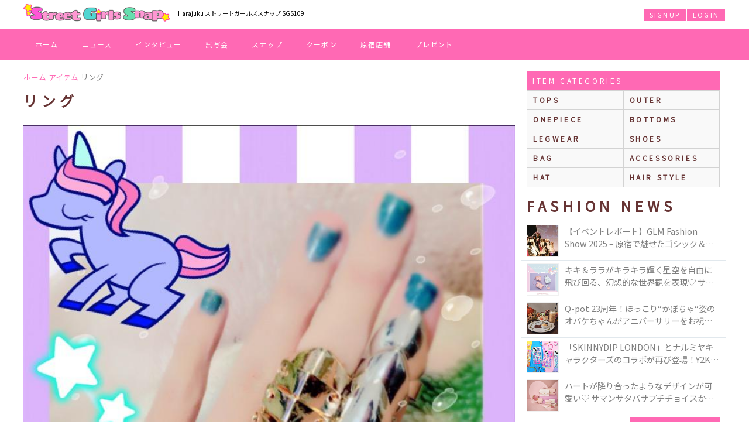

--- FILE ---
content_type: text/html; charset=UTF-8
request_url: https://sgs109.com/i/10680/
body_size: 18513
content:
<!doctype html>
<html lang="ja">
<head>
<!-- Google Tag Manager -->
<script>(function(w,d,s,l,i){w[l]=w[l]||[];w[l].push({'gtm.start':
new Date().getTime(),event:'gtm.js'});var f=d.getElementsByTagName(s)[0],
j=d.createElement(s),dl=l!='dataLayer'?'&l='+l:'';j.async=true;j.src=
'https://www.googletagmanager.com/gtm.js?id='+i+dl;f.parentNode.insertBefore(j,f);
})(window,document,'script','dataLayer','GTM-5385CXGH');</script>
<!-- End Google Tag Manager -->
<meta charset="utf-8" />
<meta name="viewport" content="width=device-width" />
<meta http-equiv="X-UA-Compatible" content="IE=edge,chrome=1">
<title>リング by バキ(@meteo1220)｜SGS109</title>
<meta name="description" content="バキの着用アイテム「リング」とてもかわいい！" />
<meta name="keyword" content="リング, アイテム, SGS109" />
<meta name="format-detection" content="telephone=no" />
<!--<script src="https://kit.fontawesome.com/e1f49024a0.js" crossorigin="anonymous"></script>-->
<link rel="stylesheet" href="https://maxst.icons8.com/vue-static/landings/line-awesome/line-awesome/1.3.0/css/line-awesome.min.css">
<style>
@import url(//fonts.googleapis.com/css?family=Lato:400,700,300);
@import url(//fonts.googleapis.com/css?family=Noto+Sans+JP);
*,:after,:before{-webkit-box-sizing:border-box;-moz-box-sizing:border-box;-o-box-sizing:border-box;-ms-box-sizing:border-box;box-sizing:border-box;outline:none}a,abbr,acronym,address,applet,article,aside,audio,b,big,blockquote,body,canvas,caption,center,cite,code,dd,del,details,dfn,div,dl,dt,em,embed,fieldset,figcaption,figure,footer,form,h1,h2,h3,h4,h5,h6,header,hgroup,html,i,iframe,img,ins,kbd,label,legend,li,mark,menu,nav,object,ol,output,p,pre,q,ruby,s,samp,section,small,span,strike,strong,sub,summary,sup,table,tbody,td,tfoot,th,thead,time,tr,tt,u,ul,var,video{margin:0;padding:0;border:0;font:inherit;vertical-align:baseline;outline:none}article,aside,details,figcaption,figure,footer,header,hgroup,menu,nav,section{display:block}body{font-family: 'Noto Sans JP', sans-serif;line-height:1}ol,ul{list-style:none}blockquote,q{quotes:none}blockquote:after,blockquote:before,q:after,q:before{content:'';content:none}table{border-collapse:collapse;border-spacing:0}html{font-family:Lato,sans-serif;min-height:100%;-webkit-text-size-adjust:100%;text-size-adjust:100%;line-height:150%}h2{ font-size:24px; line-height:24px; margin:20px 0 10px 0; font-weight:700; color:#633; text-transform:uppercase; letter-spacing:.3em}.fixed,header{position:fixed}#close-menu,#close-search,#menu ul li a,#user-mypage{border:1px solid #000;padding:10px 0;background:#FFF;letter-spacing:.1em}.fixed{top:50px;width:100%;z-index:1}#menu,#sp-search,header{width:100%;top:0;z-index:2}.sp-show{display:block}#header,#login,#signup,.sp-hide{display:none}#logo,#menu ul li a,#sp-logo{display:block;text-align:center}#main-content{margin-top:50px}header{padding:5px;height:50px;background:#FFF;border-bottom:1px solid #e1e8ed}#logo img{height:30px;margin-top:3px}#sp-logo img{height:30px;margin:10px 0}#get-menu,#get-search{position:absolute;top:10px;font-size:1.6em;color:#ff69b4}#get-menu{left:5px}#get-search{right:5px}.wrapper{margin:0 auto}#side-wrapper{padding:0 10px}#main{padding:0}#full{width:100%}#menu,#sp-search{position:absolute;background:rgba(249,249,249,.95);height:100%;display:none}#menu h2{padding:10px;text-align:center}.sp-menu-title{text-align:center;color:#633;margin:20px 0;letter-spacing:.3em}#close-menu,#close-search,#user-mypage{margin:10px 3px;display:block;text-align:center;text-decoration:none;color:#000}#user-mypage{color:gray;margin-top:3px}#menu ul li{float:left;width:50%}#menu ul li a{margin:3px;font-size:12px}.clear:after,.ui-link:after{content:' ';clear:both}.snap a,.snap p,.ui-link{text-decoration:none}.snap p span.name,.snap p span.nickname{overflow:hidden;white-space:nowrap;text-overflow:ellipsis}.snap.stu a img{border: 2px solid #81c4f8;border-radius:100%}.snap.sgs a img{border: 2px solid hotpink;border-radius:100%}.clear:after{display:table}div.m-lr-zr{margin-left:0;margin-right:0}.post-slide,.snaps,.top-slide{visibility:hidden}.categ-slides,.slick-slide.post-slides,.slick-slide.top-slides{background-size:cover;background-position:center;position:relative;width:100%}.slick-slide.top-slides:before,.categ-slides:before,.slick-slide.post-slides:before{content:"";display: block;padding-top:47%}.slick-slide.top-slides .news-category{top:0;right:0;position:absolute}.categ-slides span,.slick-slide.post-slides span,.slick-slide.top-slides div.title{position:absolute;bottom:0;padding:20px 10px 10px;color:#fff;line-height:1.25em;background:-moz-linear-gradient(top,rgba(0,0,0,0) 0,rgba(0,0,0,0) 1%,rgba(0,0,0,.4) 50%,rgba(0,0,0,.4) 100%);background:-webkit-linear-gradient(top,rgba(0,0,0,0) 0,rgba(0,0,0,0) 1%,rgba(0,0,0,.4) 50%,rgba(0,0,0,.4) 100%);background:linear-gradient(to bottom,rgba(0,0,0,0) 0,rgba(0,0,0,0) 1%,rgba(0,0,0,.4) 50%,rgba(0,0,0,.4) 100%);filter:progid:DXImageTransform.Microsoft.gradient(startColorstr='#00000000', endColorstr='#bf000000', GradientType=0);width:100%;text-shadow:1px 0 2px rgba(0,0,0,.3),0 -1px 2px rgba(0,0,0,.3),0 1px 2px rgba(0,0,0,.3);font-size:.75em}.slick-slide.top-slides div.title .new{font-size:.7em;text-transform:uppercase;letter-spacing:.2em;background:#ff69b4;color:#fff;padding:2px 5px;margin-right:5px;text-shadow:none;vertical-align:bottom}.slick-slide.top-slides img.present{position:absolute;display:block;width:50%;-webkit-transform: rotate(-10deg);-ms-transform: rotate(-10deg);transform: rotate(-10deg);top:0;left:5px}.categ-slides{display:block}.slick-slide.post-slides{height:200px}.slick-slide.post-slides span{font-size:14px}.news-list{padding:5px 0}#side .news-list{margin:0 -10px}#side .page-link a{margin:0 0 20px}#side img{max-width:100%}.news-list li{padding:5px 10px;border-bottom:1px solid #e1e8ed;position:relative}.news-list li:last-child{border:none}.ui-link{color:gray;font-size:.9em}.news-category,.news-title .new,.ui-link .rank{background:#ff69b4;color:#fff}.news-category,.news-date,.news-title .new,.ui-link .rank{font-size:.7em;text-transform:uppercase}.ui-link:after{display:block}.ui-link img{float:left;margin-right:10px;width:88px;height:88px;border:1px solid #f1f1f1}.news-title{display:-webkit-box;-webkit-box-orient:vertical;-webkit-line-clamp:2;overflow:hidden;line-height:150%}.ui-link .rank{position:absolute;top:6px;left:11px;padding:5px}.news-title .new{letter-spacing:.2em;padding:3px 5px;margin-right:5px}.news-category,.news-date{display:inline-block;margin:10px 0;line-height:1.2em;letter-spacing:.2em}.news-date{float:left}.news-category{padding:5px;float:right}.users .snap{float:left;width:33.33333%}.users .snap:nth-child(n+10){display:none}.snap a{display:block;width:90%;margin:0 auto}.snap img{width:100%}.snap p{text-align:center;padding:5px 0;color:gray;font-size:.9em}.snap p span.name{display:block}.snap p span.nickname{font-size:.8em;display:block}.main-container{padding:0;background:#FFF}.page-link a,.page-link button,ul#side-sns li a{background:#ff69b4;color:#fff;text-align:center;text-decoration:none;display:block}img.side-banner{width:100%;max-width:500px;margin:10px auto;display:block}.page-link a,.page-link button{padding:10px;margin:10px;border:0;font-size:1em;text-transform:uppercase;letter-spacing:.3em}.page-link a i,.page-link button i{vertical-align:unset}.page-link button{margin:10px 0;width:100%}.page-link p{clear:right;text-align:center;padding:0 20px;font-size:10px}ul#side-sns{margin:10px}ul#side-sns li{float:left;width:49.3333%;text-align:center}ul#side-sns li a{width:41px;height:42px;line-height:40px;font-size:24px;border-radius:40px;margin:0 auto}ul#side-sns li span{font-size:.6em;text-transform:uppercase;color:gray}.gotopLinks {display: none; position: fixed; right:10px; bottom: 63px; z-index: 999; opacity:0.9}.gotopLinks a{display:block;padding:10px;background:#ff69b4;text-decoration:none;color:#FFF;letter-spacing:.2em}
/*main*/
.breadcrumbs,ul.common-menu li a{overflow:hidden;white-space:nowrap;text-overflow:ellipsis}.common-menu-title,.news-search button,.user-search button,ul.common-menu{text-transform:uppercase}ul.common-menu{border-top:1px solid lightgray;border-left:1px solid lightgray}.breadcrumbs{margin:60px 10px 10px;line-height:1em}.breadcrumbs li{font-size:.8em;color:gray;display:inline-block}.breadcrumbs li a{color:#ff69b4;text-decoration:none}.breadcrumbs li i{color:#633}h2.job,h3.job-title,h3.title{color:#ff69b4}h1#title{font-weight:400;margin:30px 10px;font-size:18px;line-height:1.25em}h3.job-title,h3.title,h4.sub-title,p.title{font-weight:700}h2.title{margin:10px}h2 input{display:inline-block;float:right;line-height:20px;width:200px;font-size:16px;padding:0 5px;border:3px solid rgba(0,0,0,.1);border-radius:15px}h3.title{margin:40px 0 10px;padding:10px;border-bottom:2px dotted #ff69b4}h3.job-title{padding:20px 0;line-height:1.5em}h4.sub-title{padding:10px 0;border-bottom:#CCC 3px double;font-size:16px;color:#333}h4.sub-title a{color:#ff69b4;padding-left:10px;text-decoration:none}p.title-sub{font-size:10px;line-height:16px;padding:10px}p.desc,p.sub{line-height:1.5em}p.sub{font-size:12px;padding-bottom:10px}p.title{font-size:16px;padding:10px}p.desc{font-size:14px;padding:20px 10px}ol.desc,ul.desc{font-size:14px;list-style:circle;margin:10px 10px 10px 30px}ol.desc li,ul.desc li{padding:3px 0}ol.desc{list-style-type:decimal}ol.desc li{padding-left:5px}ul.sub{font-size:12px;margin:20px 0}#common-content{margin:10px}#common-results{padding:20px 0}.common-menu-title{background:#ff69b4;padding:10px;text-align:center;color:#FFF;margin:20px 0 0;font-size:12px;font-weight:400;line-height:1em}ul.common-menu li{float:left;width:50%;font-size:12px;border-right:1px solid lightgray;border-bottom:1px solid lightgray}ul.common-menu li a{display:block;background:#F9F9F9;text-decoration:none;padding:10px;color:#633;letter-spacing:.3em;font-size:1em;font-weight:700}.news-search button,.user-search button,ul.common-menu li a:hover{background:#ff69b4;color:#FFF}ul.common-menu li a img{width:20px;vertical-align:middle;margin-right:5px}.news-search,.user-search{margin-bottom:10px}.news-search input,.user-search input{display:block;float:none;line-height:20px;width:90%;font-size:16px;padding:0 5px;border:3px solid rgba(0,0,0,.1);border-radius:15px;margin:5px auto}.news-search button,.user-search button{display:block;border:0;padding:5px 10px;text-decoration:none;font-size:12px;outline:0;margin:5px auto;letter-spacing:.2em}
/*like button*/
button.like,button.like span.pt{text-align:center;display:inline-block}button.like,button.like i,button.like span{vertical-align:middle}div.like-btn{width:100%;margin:10px auto;text-align:center}button.like{font-size:14px;color:#FFF;line-height:40px;text-decoration:none;width:100%;padding:5px 0;border-radius:3px;background:#FFF;border:1px solid #CCC}button.like i{font-size:30px;margin-right:5px}button.like span{color:#F09}button.like span.pt{color:#FFF;background:#F09;margin-left:5px;border:1px solid #FFF;border-radius:20px;min-width:30px;height:30px;font-size:15px;line-height:30px}button.like.disable{background:#F09}button.like.disable span{color:#FFF;vertical-align:middle}
/*sns buttons*/
.cell .purchaseOK,.sns-link{color:#FFF;text-decoration:none}.cell .purchaseOK,.sns-link,.user-data{text-decoration:none}.favorite{text-align:center;vertical-align:top;margin:30px 0}.favorite form{display:inline-block;vertical-align:top}.news-control-btn,a.sns-link{text-align:center;width:42px;height:42px;background:#FFF;display:inline-block}.news-control-btn{border:1px solid #CCC;border-radius:21px;padding:5px 9px;font-size:24px;line-height:1.33}.sns-link{border:1px #CCC;border-radius:21px;font-size:26px;line-height:46px}.sns-link.twitter{background:#7ccaff;border-color:#56ADEF}.sns-link.line{background:#48e429;border-color:#03C704}.sns-link.facebook{background:#5a7cc6;border-color:#3D57A2}.common-data-table{display:table;font-size:14px;width:100%;border-spacing:0;background:rgba(255,255,255,1)}.row{display:table-row}.cell{display:table-cell;border-bottom:1px #CCC solid;padding:10px 5px;vertical-align:middle;line-height:1.5em}.cell .item-names{float:left}.cell .item-purchase{float:right}.cell .purchaseOK{background:#6cc;font-size:12px;display:inline-block;padding:5px 10px;text-transform:uppercase;letter-spacing:.2em}.cell a{color:#F09}.row:nth-child(even) .cell{background:rgba(255,153,204,.1)}.cell:first-child{width:25%;padding-left:10px}.cell span{color:#999;font-size:10px;display:block}.sns a.twitter{color:#55acee}.sns a.facebook{color:#3b5998}.sns a.instagram{color:#630}.sns a.tiktok{color:#000}.sns a.youtube{color:#F00}.sns a.other{color:#C06;word-break:break-all}.user-data{display:block;padding:0}.user-data img.user{width:40px;border:1px solid #f1f1f1;border-radius:30px;margin-right:10px;vertical-align:middle}
/*NEWS------------------------------------------*/
#news-date{margin:10px}.news-top-category{float:left;margin:3px 5px 0 0;line-height:1em}.news-tag{background:#56ADEF}.news-update{float:right;margin:10px 0}
#author-img{text-align:right;margin:0;padding:10px;background:#FFF}#author-img a{display:inline-block}#author-img img{width:100%;max-width:250px}
/*content*/
.news-content{margin:10px;line-height:1.5em}.news-content a{color:#ff69b4}.news-content a.news-category{color:#fff}.news-content img{max-width:100%;display:block;margin:0 auto}.news-sns-content{text-align:-webkit-center}.news-content.bottom{border:1px solid #d3d3d3;padding:0 10px 20px;font-size:.9em;margin:40px 10px;border-radius:3px}.news-content.bottom h4{margin:0 -10px 10px;border-bottom:1px solid #d3d3d3;padding:10px;background:#f1f1f1}.news-content.bottom h4:nth-child(n+2){border-top:1px solid #d3d3d3;margin-top:20px}
/*thumbnails*/
.news-thumbnails{margin:10px}ul.thumbnails li{float:left;width:20%}a.thumbmore,a.thumbnail{border:1px solid #efefef;width:100%;height:0;padding-bottom:100%}a.thumbnail{overflow:hidden;background-repeat:no-repeat;background-position:center;background-size:cover;display:table}a.thumbnail.active{border-color:#ff69b4}a.thumbmore{text-align:center;text-decoration:none;background-color:#ffebeb;display:block;position:relative}a.thumbmore span{position:absolute;top:50%;left:50%;transform:translateX(-50%) translateY(-50%);width:90%;color:#ff69b4;line-height:1.3em;font-size:.8em}a.thumbmore span i.fa-camera-retro{font-size:1.5em}
/*News Parts*/
#related-posts{margin:30px 0}#related-posts h3{margin:0 10px;padding-bottom:10px;color:gray}.news-iine-button i{color:#F09}.news-add-clip i{color:#6cf}.news-add-calendar i{color:#3cc}.news-iine-button.done{background:#F09;border-color:#F09;color:#FFF}.news-add-clip.done,.news-del-clip{background:#6cf;border-color:#6cf;color:#FFF}.news-add-calendar.done,.news-del-calendar{background:#3cc;border-color:#3cc;color:#FFF}.news-add-calendar.done i,.news-add-clip.done i,.news-iine-button.done i{color:#FFF}@font-face{font-family:icomoon;src:url(https://sgs109.com/css/font/icomoon.eot?6y3i5o);src:url(https://sgs109.com/css/font/icomoon.eot?#iefix6y3i5o) format('embedded-opentype'),url(https://sgs109.com/css/font/icomoon.woff?6y3i5o) format('woff'),url(https://sgs109.com/css/font/icomoon.ttf?6y3i5o) format('truetype'),url(https://sgs109.com/css/font/icomoon.svg?6y3i5o#icomoon) format('svg');font-weight:400;font-style:normal}[class*=" icon-"],[class^=icon-]{font-family:icomoon;speak:none;font-style:normal;font-weight:400;font-variant:normal;text-transform:none;line-height:1;-webkit-font-smoothing:antialiased;-moz-osx-font-smoothing:grayscale}.icon-feedly:before{content:"\e600"}.icon-hatebu:before{content:"\e601"}.icon-line:before{content:"\e602"}.icon-pocket:before{content:"\e603"}.icon-google-plus:before{content:"\ea88"}.icon-google-drive:before{content:"\ea8b"}.icon-facebook:before{content:"\ea8c"}.icon-twitter:before{content:"\ea91"}.icon-feed:before{content:"\ea94"}.icon-youtube:before{content:"\ea99"}
.comment-user,.comment-user .txt a,.news-anchor{text-decoration:none}.comment-result,.news-anchor,div.button-container{text-align:center}.news-anchor{border:1px solid #CCC;border-radius:21px;width:42px;height:42px;font-size:24px;line-height:42px;background:#FFF;display:inline-block;vertical-align:top}.news-anchor.disable{color:#CCC}div.news-iine-num{color:#F0C;font-size:12px;padding:5px 0;line-height:1em}.input-box{margin:0 10px 10px;background:#f8f8f8;border:1px solid #e8e8e8;padding:10px;border-radius:3px}.input-box input[type=text],.input-box textarea{line-height:1.5em;width:100%;font-size:12px;margin-top:10px}.input-box p{font-size:12px;line-height:1.5em}.input-box p span{font-weight:700}.input-box input[type=text]{padding:0;border:3px solid rgba(0,0,0,.1);text-align:center;border-radius:15px}.input-box textarea{padding:5px 10px;border:3px solid rgba(0,0,0,.1);border-radius:15px}.post-sns{margin:0 10px}.post-sns h2{margin-top:20px}.comment-user{clear:both;display:block;border-bottom:#CCC 1px dotted;padding:10px 0;margin-bottom:10px}.comment-user:last-child{border:none}.comment-user img.user{float:left;width:40px;border:1px solid #f1f1f1;border-radius:30px}.comment-user .txt{margin-left:50px;font-size:14px;color:#333}.comment-user .txt .name{color:#292f33;font-weight:700}.comment-user .txt a:hover .name{color:#ff69b4;text-decoration:underline}.comment-user .txt .screen-name{color:#ff69b4;text-decoration:none}.comment-user .txt .time{font-size:13px;color:#8899a6}.comment-user .txt .comment,.comment-user .txt .description{padding-top:5px;font-size:12px;max-width:100%;word-break:break-all;line-height:150%}.comment-user .txt .comment img{width:100px;float:left;margin:0 10px 10px 0}.comment-user .txt .description a{color:#0084B4}.comment-user .txt .description a:hover{text-decoration:underline}.comment-result{padding:50px 0;width:100%}.youtube{position:relative;width:100%;padding-top:56.25%}.youtube iframe{position:absolute;top:0;right:0;width:100%!important;height:100%!important}#result-news-photo-comment{display:none}a.more-links{display:inline-block;padding:10px 20PX;background:hotpink;color:#FFF;font-size:12px;text-decoration:none;margin:10px auto;min-width:250px;}a.more-links.twitter-button{background:#6CF}a.more-links.twitter-button i{font-size:1.5em;vertical-align:middle}

/*SNAP-ITEM---------------------------------------------*/
ul.common-menu.snap-menu li{width:50%}ul.snap-thumb li{float:left;width:50%;position:relative}ul.snap-thumb li a{display:block;margin:5px;border-radius:3px;border:1px solid #efefef;background:#FFF;text-decoration:none;padding:2px;color:#666;font-size:14px}ul.snap-thumb li a.purchase_ok{background:#6cc;color:#FFF}ul.snap-thumb li a.purchase_ok i{color:red;margin-right:5px}ul.snap-thumb li a img{width:100%}ul.snap-thumb li p,ul.user-thumb li a.user-data{width:100%;text-align:center;padding:10px 0;overflow:hidden;white-space:nowrap;text-overflow:ellipsis;font-size:12px;z-index:2}ul.snap-thumb li p span{font-size:9px;line-height:1.25em}ul.snap-thumb li a .rank{position:absolute;top:10px;left:10px}ul.snap-thumb li a .rank img{width:50px;margin-left:-18px;margin-top:-8px;transform:rotate(-10deg)}ul.snap-thumb li a .rank div{color:#333;text-align:center;text-decoration:none;border:1px solid #CCC;border-radius:21px;width:36px;height:36px;font-size:12px;line-height:36px;background:#FFF;display:inline-block;vertical-align:top;z-index:1}ul.list-half li a span.img,ul.user-thumb li div a span.thumbnail{background-repeat:no-repeat;background-position:center;background-size:cover;overflow:hidden}ul.snap-thumb li a .rank div span{font-size:9px;color:#999}ul.user-thumb li{float:left;width:33.3333%}ul.user-thumb li div{padding:5px}ul.user-thumb li div a{border:1px solid #efefef;border-radius:3px;display:block;text-decoration:none;color:gray}ul.user-thumb li div a span.thumbnail{width:100%;height:0;padding-bottom:100%;display:table}ul.user-thumb li div a p.user-data{width:100%;text-align:center;padding:10px 0;overflow:hidden;white-space:nowrap;text-overflow:ellipsis;font-size:12px;z-index:2}ul.user-thumb li div a p.user-data span{color:#ff69b4}ul.list-half li{float:left;width:100%;border-bottom:#CCC 1px dotted;padding:10px;letter-spacing:.2em;text-transform:uppercase}ul.list-half li a{display:block;font-size:14px;text-decoration:none;padding:10px;color:#666;line-height:50px;height:50px;vertical-align:middle}ul.list-half li a div{display:inline-block;float:left;margin-right:10px}ul.list-half li a i{font-size:28px;text-align:center;line-height:50px;vertical-align:middle;color:#ff69b4}ul.list-half li a span.img{width:50px;height:0;padding-bottom:50px;display:table}ul.list-half li a span.num{display:inline-block;font-size:12px;color:#000;float:right;font-weight:700;letter-spacing:.1em}ul.list-full li{width:100%;border-bottom:#CCC 1px dotted;padding:10px}ul.list-full li img{margin-right:10px;vertical-align:middle;width:50px;height:50px}.purchase,.slides img{width:100%}ul.list-full li span{font-size:24px;margin-right:10px;vertical-align:middle;color:#633;letter-spacing:.3em;font-weight:700;text-transform:uppercase}ul.list-full li a{color:#F09;margin-right:10px;vertical-align:middle}.flex-caption,.purchase_item{padding:10px;margin:0 auto;text-align:center}.slides{display:none}.slides.slick-initialized{display:block}.slides li{position:relative}.flex-caption{width:100%;background:#fff7fa;color:#666;font-size:12px;line-height:18px;overflow:hidden;white-space:nowrap;text-overflow:ellipsis}.flex-caption a{color:#F09}.flex-caption price{padding-left:10px}.purchase{position:absolute;bottom:38px}.purchase_item{display:block;background:#6cc;text-decoration:none;color:#FFF;line-height:1.2em}.purchase_notice{font-size:10px;vertical-align:text-bottom}.slide-thumbs li{float:left;width:25%;padding:2px;opacity:.5}.slide-thumbs li img{width:100%}.slide-thumbs li.active{opacity:1}p.title-sub span{color:red;margin-right:3px;background:#6CC;padding:3px;display:inline-block}
/**SHOP---BRAND---JOB**/
li#search-result,ul.brandlist li.brandindex{color:#F09;padding:10px;border-bottom:#CCC 1px dotted}.no-brands,li#search-result,ul.brandlist li.brandindex{border-bottom:#CCC 1px dotted}ul.brandlist li.brandindex{float:none;font-size:1.5em;clear:left}li#search-result{display:none;font-size:1.2em}li#search-result span{text-transform:uppercase;letter-spacing:.3em}ul.brandlist li.brand{float:left;width:100%;height:105px}ul.brandlist li.brand a{display:block;font-size:14px;text-decoration:none;padding:10px;color:#666;line-height:1.25em}ul.brandlist li.brand a:hover{color:#F09}ul.brandlist li.brand a .en{display:block;font-size:12px;color:#999}ul.brandlist li.brand a .hiragana{display:none}ul.brandlist li.brand a .job-check{border-radius:3px;color:#FFF;font-size:10px;padding:2px 5px;background:#F09;display:inline-block;margin-top:5px;margin-right:5px}ul.brandlist li.brand a:hover .en{color:#999;text-decoration:none}ul.brandlist li.brand img{float:left;margin-right:10px;width:80px}ul.brandlist li.brand a .fashion-check{background:#99d7be}ul.brandlist li.brand a .gourmet-check{background:#fbc0df}ul.brandlist li.brand a .hair-check{background:#51d6d1}ul.brandlist li.brand a .misc-check{background:#fc6}.no-brands{display:none;padding:20px 0;color:#666;text-align:center;margin-bottom:10px}a.post-comment{display:block;font-size:14px;color:#FFF;padding:10px;margin:10px;text-decoration:none;background:#ff69b4}a.post-comment.shop-header{display:inline-block;margin:5px 0;text-transform:uppercase;letter-spacing:.1em;font-size:12px}a.post-comment.disable{background:#FFF;border:1px solid #CCC;color:#CCC;text-decoration:none}.special-bdr{border:5px solid #F09}a.fashion-btn{background:#99d7be;border-color:#99d7be}.fashion-bdr{border:5px solid #99d7be}a.gourmet-btn{background:#fbc0df;border-color:#fbc0df}.gourmet-bdr{border:5px solid #fbc0df}a.hair-btn{background:#51d6d1;border-color:#51d6d1}.hair-bdr{border:5px solid #51d6d1}a.misc-btn{background:#fc6;border-color:#fc6}.misc-bdr{border:5px solid #fc6}a.post-comment.tokyo{background:#51c5ca;border-color:#51c5ca}a.post-comment.osaka{background:#caa7ff;border-color:#caa7ff}a.post-comment.all{background:#6C0;border-color:#6C0}a.post-comment.harajuku{background:#51c5ca;border-color:#51c5ca}a.post-comment.namba{background:#caa7ff;border-color:#caa7ff}a.post-comment.osaka{background:#ffcca7;border-color:#ffcca7}a.post-comment.shimokitazawa{background:#fbc0df;border-color:#fbc0df}a.post-comment.shibuya{background:#a8def8;border-color:#a8def8}.remove-button{display:inline-block;font-size:12px;background:#F6C;color:#FFF;padding:2px 5px;text-decoration:none;border-radius:3px;margin-left:10px}.remove-button:hover{background:#F09}.search-title{text-transform:uppercase;letter-spacing:.3em}.search-message{padding:10px 0;font-size:12px}.cateogry-child,.search-selection{width:50%;float:left;display:none}.search-category{width:50%;float:left}.cateogry-child a,.search-category a,.search-selection a{margin:1px;border:1px solid #e8e8e8;background:#f8f8f8;color:#292f33;display:block;line-height:40px;text-decoration:none;overflow:hidden;white-space:nowrap;text-overflow:ellipsis;padding:0 10px;font-size:12px;text-transform:uppercase;letter-spacing:.2em}.cateogry-child a:hover,.search-category a:hover,.search-selection a:hover{background:#F09;color:#FFF}.cateogry-child a img,.search-selection a img{width:20px;vertical-align:sub}a.job,a.job i,a.job span{vertical-align:middle}.shop-name-search{width:100%;padding:10px 0}.shop-search-key{width:20%;float:left}.shop-search-categ{width:50%;float:left}.shop-search-categ a,.shop-search-key a{margin:1px;border-radius:3px;border:1px solid #e8e8e8;background:#f8f8f8;color:#292f33;display:block;text-align:center;line-height:40px;text-decoration:none}.shop-search-categ a:hover,.shop-search-key a:hover{background:#F09;color:#FFF}.coupons{margin:10px 0;background:#FFF}.coupons a{display:block;padding:10px;color:#0f0f0f;text-decoration:none}.coupons a.shop-btn{display:block;border:0;text-align:center}.coupons a.shop-btn.fashion-bdr{border-top:#99d7be 5px dotted}.coupons a.shop-btn.gourmet-bdr{border-top:#fbc0df 5px dotted}.coupons a.shop-btn.hair-bdr{border-top:#51d6d1 5px dotted}.coupons a.shop-btn.misc-bdr{border-top:#fc6 5px dotted}.coupons a.shop-btn.special-bdr{border-top:#F09 5px dotted}.coupons a.shop-btn span{display:inline-block;font-size:14px;background:#ff69b4;color:#FFF;padding:10px;text-decoration:none}.coupons a.shop-btn span:hover{background:#F69}.coupon{border-style:dotted;padding:10px}.coupons img{width:100px;display:inline-block;float:left;margin:5px 10px 5px 0;object-fit:cover}.coupons.coupon img{max-width:80%;width:80%;display:block;margin:15px auto 10px;float:none}.coupon-icons,.coupon-shop{font-size:12px;display:inline-block}.coupon-shop{width:-webkit-calc(100% - 150px);width:calc(100% - 150px)}.coupon-data{margin-left:100px}.coupons.coupon .coupon-data{margin-left:0}.coupon-icons{float:right}.coupon-icon.new{color:#ff0;background:#f01484;border-radius:10px;padding:2px 5px;text-align:center}.coupon-icon.area{padding:2px 5px;color:#fff}.coupon-icon.area.harajuku{background:#51c5ca}.coupon-icon.area.namba{background:#caa7ff}.coupon-icon.area.osaka{background:#ffcca7}.coupon-icon.area.shimokitazawa{background:#fbc0df}.coupon-icon.area.shibuya{background:#a8def8}.coupon-icon.area.all{background:#6C0}.coupon-title{font-size:18px;color:#ff4300;padding:5px 0;line-height:1.2em}.coupon-detail{font-size:12px;line-height:1.5em;clear:left}.coupon-expire{font-size:12px;text-align:right;padding-top:5px}.tel-btn,a.job,div.apply-btn{text-align:center}.coupon-thumb{height:90px;width:90px;color:#fff;display:block;margin-right:5px;margin-top:5px}.coupon-link{color:#F09;padding:20px 0;display:block;text-decoration:none;font-size:12px}.tel-btn{min-height:50px;padding:0 4px;border:none;background-size:100%;background-color:#F09;border-radius:3px;display:flex;-webkit-box-align:center;-webkit-align-items:center;align-items:center;-webkit-box-pack:center;-webkit-justify-content:center;justify-content:center;-moz-box-sizing:border-box;-webkit-box-sizing:border-box;box-sizing:border-box;text-decoration:none;margin:20px 0}.tel-btn .tel-in{-moz-box-sizing:border-box;-webkit-box-sizing:border-box;box-sizing:border-box;display:-webkit-box;display:-webkit-flex;display:flex;-webkit-box-align:center;-webkit-align-items:center;align-items:center}.tel-btn .tel-in:before{width:24px;height:24px;background-position:0 0;margin-right:6px;margin-top:6px;content:"\f095";font-family:FontAwesome;font-size:24px;color:#fff}.tel-btn .tel-in .tel-data{-webkit-box-flex:1;-webkit-flex:1;flex:1}.tel-data .message,.tel-data .number{color:#fff;line-height:1.4}.tel-data .message{font-size:16px;font-weight:700}.tel-data .number{font-size:10px}.job-link{display:block;text-decoration:none;border:5px solid #ff69b4;padding:10px;margin-bottom:10px}.job-data,div.job-title{line-height:20px;overflow:hidden}.job-photo{background-position:center center;background-repeat:no-repeat;-webkit-background-size:cover;-moz-background-size:cover;-o-background-size:cover;background-size:cover;height:200px}.job-photo-left{float:none;width:100%;margin:0}div.job-title{padding:5px 0;border-bottom:#e5e5e5 1px solid;margin-bottom:5px;color:#633;font-size:14px;text-overflow:ellipsis;display:-webkit-box;-webkit-box-orient:vertical;-webkit-line-clamp:2}div.job-title span.new{background:red;padding:2px 5px;font-size:11px;margin-right:5px;color:#FFF}.job-detail{position:relative;padding-bottom:20px}.job-data{font-size:12px;color:#333;height:2em}.job-more,a.job{color:#FFF;background:#ff69b4}.job-more{position:absolute;bottom:0;right:0;font-size:12px;padding:5px}div.apply-btn{width:100%;margin:10px auto}a.job{font-size:14px;line-height:40px;text-decoration:none;width:100%;padding:5px 0;border-radius:3px;border:1px solid #ff69b4;display:block;margin-bottom:10px}a.job i{font-size:30px;margin-right:5px}a.job span{color:#F09}p.job-desc,p.job-s-desc{padding:20px;font-size:14px;line-height:1.75em;color:#666}p.job-s-desc{border:1px solid #CCC;margin-bottom:20px;background:#FFF;border-radius:3px}.show-map{width:100%;height:250px;display:block}.show-map img{width:100%}
/**USER**/
.dashboard-profile{border:1px solid #e1e8ed;background:#FFF;line-height:16px;position:relative;margin:10px 0;font-family:Lato,sans-serif;text-transform:uppercase}.dashboard-profile-bg{background:#ff69b4;height:65px;width:100%}.dashboard-profile-bg.mypage{background:#3CC}.dashboard-profile-avatar{width:112px}.dashboard-profile-avatar-link{background-color:#fff;margin:-50px 0 0 10px;padding:1px;vertical-align:bottom;height:100px}.dashboard-profile-avatar-image{height:100px;width:100px;border:2px solid #fff;-moz-box-sizing:border-box;box-sizing:border-box;color:#fff;display:block;margin-right:5px}.dashboard-profile-edit,.dashboard-profile-like{position:absolute;top:10px;right:10px}.dashboard-profile-edit a,.dashboard-profile-like a{padding:5px 10px;font-size:14px;text-decoration:none;display:block;margin-bottom:8px}.dashboard-profile-edit a{background:#f8f8f8;border:1px solid #e8e8e8;color:#333;font-size:12px}.dashboard-profile-edit a i{font-size:14px}.dashboard-profile-user{position:absolute;top:15px;left:120px}.dashboard-profile-name{font-weight:700;font-size:18px;line-height:21px}.dashboard-profile-name .follower{color:#FFF}.dashboard-profile-screenname{display:inline-block!important;max-width:100%}.dashboard-profile-screenname-link{font-size:12px;padding-left:5px;color:#FFF;text-decoration:none;font-weight:700}.dashboard-profile-screenname-link.mypage{color:#3CC}.dashboard-profile-sns{margin:15px 10px 0;padding:10px;font-size:12px;border-top:#e1e8ed 1px solid}.dashboard-profile-info{position:absolute;top:65px;left:115px;padding:10px;font-size:12px;word-break:break-all}.dashboard-profile-info img.shop{width:18px;height:18px;vertical-align:top}.dashboard-profile-info a.shop{color:#F09;text-decoration:none}.dashboard-profile-info .message{display:-webkit-box;-webkit-box-orient:vertical;-webkit-line-clamp:2;overflow:hidden;line-height:150%}.dashboard-profile-sns i{font-size:1.2em}.dashboard-profile-sns img{vertical-align:text-bottom}.dashboard-profile-sns a{text-decoration:none;padding-right:10px;color:#ff69b4}.dashboard-profile-sns a.twitter{color:#55acee}.dashboard-profile-sns a.facebook{color:#3b5998}.dashboard-profile-sns a.instagram{color:#630}.dashboard-profile-sns a.tiktok{color:#000}.dashboard-profile-sns a.youtube{color:#F00}.dashboard-profile-sns a.other{color:#C06}
/**Auth**/
a.sns-login{border-radius:3px;width:90%;max-width:300px;height:50px;line-height:50px;margin:20px auto 0;font-size:14px;color:#FFF;display:block;text-decoration:none}a.sns-login i{width:20%;float:left;text-align:center;font-size:24px;line-height:50px}a.sns-login span{width:80%;float:left;text-align:center}a.sns-login.twitter-login{background:#55ACEE}a.sns-login.instagram-login{background:#125688}.item-want-desc{padding:5px;text-align:center;font-size:10px}
/*Input*/
.form-box,.form-box1{background:#F3F4F5}.form-box,.form-message-img img.mtitle,.form-text-row img.mtitle,.form-wrapper{width:100%}.form-block{padding:0 10px}.form-box1,.form-box2{padding:20px;border:1px solid #F3F4F5}h3.form-title{line-height:40px;font-size:16px;font-weight:700;color:#633;margin-top:20px}.form-box{display:table;border-spacing:15px}.form-box2{background:#FFF}.input-row{margin:0}.input-text span{color:#F6C;font-size:10px}.form-auth,.form-message-row,.form-message-title,.form-text-row{padding:10px}.form-message-img{max-width:500px;margin:0 auto}.input-row img,form img.thumb{max-width:100%}.form-message-title{font-size:15px;line-height:1.5em}.form-message-row{font-size:12px;line-height:1.5em}.form-message-row a{color:#F09;text-decoration:none}.form-message-row h4{font-size:14px;padding-bottom:10px}.form-message-row h4.about-domain{margin:0;padding:10px 0 0;font-size:12px}ul.about-domain{margin:0 20px}ul.about-domain li{list-style-type:circle;list-style-position:outside;padding-right:20px}#nickname-message{color:#F6C}.form-message-row i,.form-message-row p a,.form-message-row p.error{color:#F09}.form-text-row{font-size:15px}.form-text-row ul li{padding:5px 0;font-size:12px}.form-message-img img.micon,.form-text-row img.micon{width:49%;display:inline-block}.form-auth,.form-message-row p{text-align:center}.form-message-row p.text{text-align:left;margin-bottom:10px}.form-message-row p.text span{display:block;margin-bottom:10px}.form-message-row ol{margin:0 0 10px 20px}.form-message-row .terms{max-height:60px;overflow:scroll;padding:5px 10px;font-size:12px;border:2px solid #D7D7D7;background:#FFF}.form-message-row p a:hover{color:#F6C}.input-row{display:table;width:100%;border-spacing:10px}.input-form,.input-label{display:table-cell;vertical-align:middle}.input-label{width:100px;padding:0;font-size:12px}.input-label i,.input-label span{font-size:10px;color:#F6C;margin-left:5px}.input-form{font-size:14px}.input-form>input[type=date],.input-form>input[type=password],.input-form>input[type=text]{height:34px;line-height:34px;text-indent:5px;border:1px solid #D7D7D7;width:100%;font-size:16px}.input-form>input[type=text]:read-only{border:none;border-bottom:#D7D7D7 1px solid;background:#fafafa}.input-form>input[type=file]{width:100%}.input-form>textarea{text-indent:5px;border:1px solid #D7D7D7;width:100%;line-height:1.7em}.input-form>textarea:read-only{border:none;border-bottom:#D7D7D7 1px solid;background:#fafafa;outline:0}.input-auth{width:200px;height:50px;margin:0 auto;font-size:16px;color:#FFF;text-align:center;display:block;text-decoration:none;border:none}.error_message_holder{padding-top:5px;color:#666;display:block;font-size:12px}.error_message_holder span{color:#F6C}a.input-auth{line-height:50px}.input-auth i{font-size:1.2em}.input-auth-pink{background:#ff69b4}.input-auth-pink:hover{background:#F6C;cursor:pointer}.input-auth-job{display:inline-block;margin:5px}a.input-auth-job{height:48px;line-height:48px}.input-auth-purple{background:#3CC}.input-auth-purple:hover{background:#6CF;cursor:pointer}.input-auth-blue{background:#6CF}.input-auth-blue:hover{background:#3CC;cursor:pointer}.input-description{font-size:14px;padding:10px 0}.create-items,.select-items{font-size:14px;color:#FFF;padding:10px 15px;text-decoration:none;margin-bottom:10px;display:inline-block;border-radius:3px}.create-items{background:#6CF}.select-items{background:#F09;margin-right:5px}.left-form,.right-form{float:left;width:49%}.left-form{padding-right:1%}.right-form{padding-left:1%}form img.thumb{margin:10px auto;vertical-align:bottom}label.error{padding-top:10px;color:#F6C;display:block;font-size:12px}
/*Pagination*/
.pagination a,.pagination a:hover{background:#ff69b4}.pagination{text-align:center;position:relative;margin:10px 10px 20px;height:33px}.pagination a{display:inline-block;padding:10px;color:#FFF;text-decoration:none;font-size:.7em;text-transform:uppercase;letter-spacing:.3em}.pagination a.main-page{margin:0 auto}.pagination a.next-page{position:absolute;right:0}.pagination a.prev-page{position:absolute;left:0}
/*Footer*/
footer{margin:30px 0 0;text-align:center;background:#F9F9F9;padding:20px 0;border-top:1px #e1e8ed solid}#footer-about,#footer-links,#footer-menu{text-transform:uppercase;font-size:.7em;letter-spacing:.3em}#footer-about .footer-title,#footer-links .footer-title,#footer-menu .footer-title{background:#ff69b4;padding:10px 0;text-align:center;color:#FFF;margin:10px 10px 0}#copyright,#go-top{padding:10px;color:gray}#go-top,ul#footer-sns,ul#sp-sns{margin:10px}#footer-about ul,#footer-links ul,#footer-menu ul{border-top:1px solid #CCC;border-left:1px solid #CCC;margin:0 10px}#footer-about li,#footer-links li,#footer-menu li{float:left;width:33.3333%}#footer-about li a,#footer-links li a,#footer-menu li a{display:block;text-align:center;border-right:1px solid #CCC;border-bottom:1px solid #CCC;padding:10px 0;background:#FFF;color:#ff69b4}ul#footer-sns li,ul#sp-sns li{float:left;width:25%;text-align:center}ul#footer-sns li a,ul#sp-sns li a{background:#ff69b4;color:#fff;width:42px;height:42px;line-height:40px;text-align:center;font-size:24px;border-radius:40px;text-decoration:none;display:block;margin:0 auto}ul#sp-sns li a{background:#fff;color:#ff69b4;letter-spacing:normal;border:0;padding:0}#go-top{border:1px solid #CCC;text-align:center;text-decoration:none;text-transform:uppercase}ul#footer-sns li span,ul#sp-sns li span{font-size:.6em;text-transform:uppercase;color:gray;margin-top:5px}ul#sp-sns li span{color:#633}ul#sp-links ul:after{display:table;content:' ';clear:both}#copyright{display:block;text-align:right;font-size:.8em}
@media screen and (min-width:480px){#main,#side,.users .snap:nth-child(n+10){display:block}#main,#side{width:100%}.users .snap{float:left;width:20%}ul.snap-thumb li,ul.user-thumb li{width:25%}ul.list-half li{width:50%}.slide-thumbs li{width:20%}ul.common-menu.item-menu li{width:33.33333%}ul.brandlist li.brand{width:50%}.tel-btn{display:none}.coupon-detail{clear:none}}@media screen and (min-width:768px){.pc-hide,.sp-show{display:none}#main,#menu,#side,.sp-hide{display:block}header{background:#fff}.wrapper{max-width:1200px;overflow:hidden}#main,#side{float:left}#main{padding:10px 0 0;width:70%}#menu{position:static;margin-top:0;width:100%;background:#ff69b4}#menu ul{width:1200px}#side{width:30%}#close-menu,#get-menu,#get-search,#menu ul li.login,#user-mypage{display:none}#side-wrapper{padding-left:20px}#menu ul li{float:left;width:auto}#menu ul li a{border:none;text-align:left;padding:20px;margin:0;background:0 0;color:#fff}.categ-slides span,.slick-slide.post-slides span,.slick-slide.top-slides div.title{font-size:0.9em}#menu ul li a:hover{background:rgba(255,255,255,.1)}#login,#signup,.page-link a,.page-link button{background:#ff69b4;color:#fff;display:inline-block}#logo{display:inline-block;vertical-align:middle}#logo img{height:35px;margin-top:0}.breadcrumbs{margin:10px 0}#login,#signup{float:right;text-decoration:none;font-size:11px;letter-spacing:.2em;padding:5px 10px;margin:10px 1px;font-weight:300}#header{display:inline-block;font-size:10px;margin:10px;vertical-align:middle;max-width:400px}.users .snap{float:left;width:20%}.page-link a,.page-link button{padding:10px 20px;float:right;width:auto}.page-link p{text-align:right}.top-slide{margin-top:10px}#side .ui-link img{width:55px;height:55px}.news-search input,.user-search input{display:inline-block;float:left;margin:5px 5px 5px 0;width:auto}.news-search buttonm,user-search button{display:inline-block;margin:5px 0}#common-content,h2.title{margin:10px 0}.common-menu-title{text-align:left}ul.common-menu.snap-menu li{width:33.33333%}div a.twitter-button{display:table}ul.snap-thumb li{width:20%}ul.user-thumb li{width:16.666%}.job-photo-left{float:left;width:300px;margin-right:10px}.left50-content,.right50-content{width:50%;float:left}#footer-about,#footer-links,#footer-menu,ul#footer-sns{display:inline-block;float:left;width:25%;text-transform:uppercase;letter-spacing:.3em;margin:0}#footer-about .footer-title,#footer-links .footer-title,#footer-menu .footer-title{background:0 0;padding:10px 0;text-align:left;color:gray;margin:0 0 10px;font-weight:700}#footer-about ul,#footer-links ul,#footer-menu ul{border:none;margin:0 10px}#footer-about li,#footer-links li,#footer-menu li{float:none}#footer-about li a,#footer-links li a,#footer-menu li a{display:block;text-align:left;border:none;padding:10px 0;background:0 0;color:gray}ul#footer-sns{letter-spacing:0}ul#footer-sns li{float:right;width:auto}ul#footer-sns li a,ul#sp-sns li a{background:0 0;color:gray;width:auto;height:auto;line-height:auto;text-align:center;font-size:18px;padding:0 10px}}
/*SLICK*/
.slick-loading .slick-slide,.slick-loading .slick-track,.swipe-tabs{visibility:hidden}.slick-list,.slick-slider,.slick-track{display:block;position:relative}.slick-slider{-webkit-user-select:none;-moz-user-select:none;-ms-user-select:none;user-select:none;-webkit-touch-callout:none;-khtml-user-select:none;-ms-touch-action:pan-y;touch-action:pan-y;-webkit-tap-highlight-color:transparent}.slick-list{overflow:hidden;margin:0;padding:0}.slick-list:focus{outline:0}.slick-list.dragging{cursor:pointer;cursor:hand}.slick-slider .slick-list,.slick-slider .slick-track{-webkit-transform:translate3d(0,0,0);-moz-transform:translate3d(0,0,0);-ms-transform:translate3d(0,0,0);-o-transform:translate3d(0,0,0);transform:translate3d(0,0,0)}.slick-track{top:0;left:0}.slick-track:after,.slick-track:before{display:table;content:''}.slick-track:after{clear:both}.slick-slide{display:none;float:left;height:100%;min-height:1px}[dir=rtl] .slick-slide{float:right}.slick-slide img{display:block;-webkit-touch-callout:default}.slick-slide.slick-loading img{display:none}.slick-slide.dragging img{pointer-events:none}.slick-initialized .slick-slide{display:block}.slick-vertical .slick-slide{display:block;height:auto;border:1px solid transparent}</style><style>.slick-initialized .swipe-tab-content{position:relative;min-height:365px}.swipe-tabs.invisible{display:none}.swipe-tabs{background:#fff}.slick-initialized{visibility:visible}@media screen and (min-width:767px){.slick-initialized .swipe-tab-content{min-height:500px}}.slick-initialized .swipe-tab{display:-webkit-box;display:-webkit-flex;display:-ms-flexbox;display:flex;-webkit-box-align:center;-webkit-align-items:center;-ms-flex-align:center;align-items:center;-webkit-box-pack:center;-webkit-justify-content:center;-ms-flex-pack:center;justify-content:center;height:50px;background:0 0;border:0;color:#757575;cursor:pointer;text-align:center;border-bottom:2px solid transparent;font-family:Lato,sans-serif;text-transform:uppercase;font-size:12px;letter-spacing:.2em}.slick-initialized .swipe-tab:hover{color:#000}.slick-initialized .swipe-tab.active-tab{border-bottom-color:#ff69b4;color:#ff69b4;font-weight:700}@font-face{font-family:slick;font-weight:400;font-style:normal;src:url("https://sgs109.com/css/font/slick.eot");src:url("https://sgs109.com/css/font/slick.eot?#iefix") format('embedded-opentype'),url("https://sgs109.com/css/font/slick.woff") format('woff'),url("https://sgs109.com/css/font/slick.ttf") format('truetype'),url("https://sgs109.com/css/font/slick.svg#slick") format('svg')}.slick-next,.slick-prev{font-size:0;line-height:0;position:absolute;top:50%;display:block;width:30px;height:30px;margin-top:-15px;padding:0;cursor:pointer;color:transparent;border:none;outline:0;background:0 0;z-index:1}.slick-next{right:10px}.slick-next:before{content:'→'}.slick-prev{left:10px}.slick-prev:before{content:'←'}.slick-next:before,.slick-prev:before{font-family:slick;font-size:30px;line-height:1;opacity:.5;color:#ff69b4;-webkit-font-smoothing:antialiased;-moz-osx-font-smoothing:grayscale;text-shadow:1px 0 2px rgba(0,0,0,.1),0 -1px 2px rgba(0,0,0,.1),0 1px 2px rgba(0,0,0,.1)}.slick-next:hover:before,.slick-prev:hover:before{opacity:.75}.slick-disabled{visibility: hidden}
/*MYPAGE JOB*/
.message_title,.receiver,.sender{white-space:nowrap}.message_body,.message_title,.receiver,.sender{overflow:hidden;text-overflow:ellipsis}.receiver,.sender,.unread_num_show{font-weight:700}#shop-tab{margin-top:10px}#shop-tab>ul>li{float:left;width:50%;text-align:center}#shop-tab>ul>li a{display:block;font-size:12px;line-height:40px;text-decoration:none;border:1px solid #CCC;border-top:#CCC 5px solid;border-left-color:#EEE;margin:0;background:#FFF;color:#CCC}#shop-tab>ul>li.ui-tabs-active a{color:#ff69b4;border-top-color:#ff69b4;border-bottom-color:#FFF}.data,.data ul li .data-wrapper{padding:10px}.data ul li img{float:left;margin-right:10px}.data ul li a.name{color:#633;font-size:14px;line-height:20px;margin-bottom:4px}.data ul li a.instagram,.data ul li a.twitter{font-size:12px;line-height:20px;margin-bottom:4px}.data ul li a.twitter{color:#55acee}.data ul li a.instagram{color:#3f729b}.data ul li a.instagram i,.data ul li a.twitter i{width:20px}.data ul li .detail{color:#333;font-size:12px;line-height:20px;margin-left:100px}.data ul li .detail a{color:#F09}.app_message li{border-bottom:#d7d7d7 1px solid;padding:10px 30px;background:rgba(243,243,243,.85);line-height:1.2em;position:relative}.message_body_date,.resume,.send_date{text-align:right;line-height:1.5em}.app_message li .message_header:hover{cursor:pointer}.app_message li:first-child{border-top:#d7d7d7 1px solid}.app_message li.open{background:#FFF;border-top:3px double #d7d7d7}.message_new,.show_message{position:absolute;font-size:12px}.show_message{top:15px;right:10px}.message_new{top:10px;left:10px;color:#F09}.sender_box{display:block}.send_date,.sender{display:inline-block}.senders{border-top:#d7d7d7 1px solid;padding-top:10px}.sender{width:70%;color:#000}.send_date{width:30%;font-size:12px;color:#999}.receiver,.resume{width:100%;font-size:14px}.receiver{color:#000}.resume{color:#999;z-index:100}.resume a{color:#F09;text-decoration:none}.message_title{font-size:14px;padding-top:5px;color:#000;width:100%}.message_body,.reply_body{color:#999;width:100%;font-size:12px}.message_body{display:-webkit-box;-webkit-box-orient:vertical;-webkit-line-clamp:2}.reply_body{padding:5px 0 20px}.message_body_expand{display:none;padding:10px 0;margin:0 0 10p}.message_body_expand.open{display:block}#unread_num,.massage_to_shop,.message_body_hide,.message_detail{display:none}.message_body_date{font-size:12px;color:#666;padding-bottom:10px}.message_body_content{font-size:14px;color:#333}
/*MYSHOP*/
ul.myshop-menu li{float:left;width:50%;font-size:12px}ul.myshop-menu li a{display:block;margin:1px;border-radius:3px;border:1px solid #e8e8e8;background:#f8f8f8;text-decoration:none;padding:5px 10px;color:#292f33}ul.myshop-menu li a:hover{background:#F09;color:#FFF}ul.myshop-menu li a img{width:20px;vertical-align:middle;margin-right:5px}ul.pagenation{margin:10px;text-align:center}ul.pagenation li{list-style:none;display:inline-block;font-size:12px}ul.pagenation li a,ul.pagenation li span{display:block;margin:1px;border-radius:3px;border:1px solid #e8e8e8;background:#f8f8f8;text-decoration:none;padding:5px 10px;color:#292f33}ul.pagenation li a:hover,ul.pagenation li span{background:#F09;color:#FFF}


/*　ハンバーガーメニューボタン　*/
.hamburger {display: none;}
.globalMenuSp {display: none;}

@media screen and (max-width: 480px){
.hamburger {
  display : block;
  position: fixed;
  z-index : 3;
  right : 20px;
  top   : 5px;
  width : 42px;
  height: 42px;
  cursor: pointer;
  text-align: center;
}
.hamburger span {
  display : block;
  position: absolute;
  width   : 30px;
  height  : 2px ;
  left    : 6px;
  background : #BBBBBB;
  -webkit-transition: 0.3s ease-in-out;
  -moz-transition   : 0.3s ease-in-out;
  transition        : 0.3s ease-in-out;
}
.hamburger span:nth-child(1) {
  top: 10px;
}
.hamburger span:nth-child(2) {
  top: 20px;
}
.hamburger span:nth-child(3) {
  top: 30px;
}

/* スマホメニューを開いてる時のボタン */
.hamburger.active span:nth-child(1) {
  top : 16px;
  left: 6px;
  background :#fff;
  -webkit-transform: rotate(-45deg);
  -moz-transform   : rotate(-45deg);
  transform        : rotate(-45deg);
}

.hamburger.active span:nth-child(2),
.hamburger.active span:nth-child(3) {
  top: 16px;
  background :#fff;
  -webkit-transform: rotate(45deg);
  -moz-transform   : rotate(45deg);
  transform        : rotate(45deg);
}

/* メニュー背景　*/
.globalMenuSp {display : block;}
nav.globalMenuSp {
  position: fixed;
  z-index : 2;
  top  : 0;
  left : 0;
  color: #fff;
  background: rgba( 71,70,73,0.6 );
  text-align: center;
  width: 100%;
  transform: translateX(100%);
  transition: all 0.6s;
}

nav.globalMenuSp ul {
  margin: 0 auto;
  padding: 0;
  width: 100%;
}

nav.globalMenuSp ul li {
  list-style-type: none;
  padding: 0;
  width: 100%;
  transition: .4s all;
}
nav.globalMenuSp ul li:last-child {
  padding-bottom: 0;
}
nav.globalMenuSp ul li:hover{
  background :#ddd;
}

nav.globalMenuSp ul li a {
  display: block;
  color: #fff;
  padding: 1em 0;
  text-decoration :none;
}

/* クリックでjQueryで追加・削除 */
nav.globalMenuSp.active {
  opacity: 100;
  display: block;
   transform: translateX(0%);
}

}

</style>
<link rel="icon" type="image/x-icon" href="https://sgs109.com/images/favicons/favicon.ico" />
<link rel="apple-touch-icon" sizes="57x57" href="https://sgs109.com/images/favicons/apple-touch-icon-57x57.png">
<link rel="apple-touch-icon" sizes="60x60" href="https://sgs109.com/images/favicons/apple-touch-icon-60x60.png">
<link rel="apple-touch-icon" sizes="72x72" href="https://sgs109.com/images/favicons/apple-touch-icon-72x72.png">
<link rel="apple-touch-icon" sizes="76x76" href="https://sgs109.com/images/favicons/apple-touch-icon-76x76.png">
<link rel="apple-touch-icon" sizes="114x114" href="https://sgs109.com/images/favicons/apple-touch-icon-114x114.png">
<link rel="apple-touch-icon" sizes="120x120" href="https://sgs109.com/images/favicons/apple-touch-icon-120x120.png">
<link rel="apple-touch-icon" sizes="144x144" href="https://sgs109.com/images/favicons/apple-touch-icon-144x144.png">
<link rel="apple-touch-icon" sizes="152x152" href="https://sgs109.com/images/favicons/apple-touch-icon-152x152.png">
<link rel="apple-touch-icon" sizes="180x180" href="https://sgs109.com/images/favicons/apple-touch-icon-180x180.png">
<link rel="icon" type="image/png" href="https://sgs109.com/images/favicons/favicon-32x32.png" sizes="32x32">
<link rel="icon" type="image/png" href="https://sgs109.com/images/favicons/android-chrome-192x192.png" sizes="192x192">
<link rel="icon" type="image/png" href="https://sgs109.com/images/favicons/favicon-96x96.png" sizes="96x96">
<link rel="icon" type="image/png" href="https://sgs109.com/images/favicons/favicon-16x16.png" sizes="16x16">
<link rel="manifest" href="https://sgs109.com/manifest.json">
<link rel="apple-touch-startup-image" href="https://sgs109.com/images/splash/launch-640x1136.png" media="(device-width: 320px) and (device-height: 568px) and (-webkit-device-pixel-ratio: 2) and (orientation: portrait)"><link rel="apple-touch-startup-image" href="https://sgs109.com/images/splash/launch-750x1334.png" media="(device-width: 375px) and (device-height: 667px) and (-webkit-device-pixel-ratio: 2) and (orientation: portrait)"><link rel="apple-touch-startup-image" href="https://sgs109.com/images/splash/launch-1242x2208.png" media="(device-width: 414px) and (device-height: 736px) and (-webkit-device-pixel-ratio: 3) and (orientation: portrait)"><link rel="apple-touch-startup-image" href="https://sgs109.com/images/splash/launch-1125x2436.png" media="(device-width: 375px) and (device-height: 812px) and (-webkit-device-pixel-ratio: 3) and (orientation: portrait)"><link rel="apple-touch-startup-image" href="https://sgs109.com/images/splash/launch-1536x2048.png" media="(min-device-width: 768px) and (max-device-width: 1024px) and (-webkit-min-device-pixel-ratio: 2) and (orientation: portrait)"><link rel="apple-touch-startup-image" href="https://sgs109.com/images/splash/launch-1668x2224.png" media="(min-device-width: 834px) and (max-device-width: 834px) and (-webkit-min-device-pixel-ratio: 2) and (orientation: portrait)"><link rel="apple-touch-startup-image" href="https://sgs109.com/images/splash/launch-2048x2732.png" media="(min-device-width: 1024px) and (max-device-width: 1024px) and (-webkit-min-device-pixel-ratio: 2) and (orientation: portrait)"><meta name="msapplication-TileColor" content="#da532c">
<meta name="msapplication-TileImage" content="https://sgs109.com/images/favicons/mstile-144x144.png">
<meta name="theme-color" content="#ffffff">
<meta name="twitter:card" content="summary_large_image" />
<meta name="twitter:site" content="@sgs109com" />
<meta name="twitter:creator" content="@sgs109com">
<meta name="twitter:title" content="リング by バキ(@meteo1220)｜SGS109" />
<meta name="twitter:description" content="バキの着用アイテム「リング」とてもかわいい！" />
<meta name="twitter:image" content="https://sgs109.com/images/i/users/21827/snap/0/items/10680.jpg" />
<meta property="og:locale" content="ja_JP" />
<meta property="og:title" content="リング by バキ(@meteo1220)｜SGS109" />
<meta property="og:type" content="article" />
<meta property="og:image" content="https://sgs109.com/images/i/users/21827/snap/0/items/10680.jpg" />
<meta property="og:url" content="https://sgs109.com/i/10680" />
<meta property="og:site_name" content="SGS109">
<meta property="og:description" content="バキの着用アイテム「リング」とてもかわいい！" />
<script src="//ajax.googleapis.com/ajax/libs/jquery/2.1.1/jquery.min.js"></script>
<!--[if lt IE 9]>
<script src="http://html5shiv-printshiv.googlecode.com/svn/trunk/html5shiv-printshiv.js"></script>
<![endif]-->

<script>!function(e,a,t,n,c,o,s){e.GoogleAnalyticsObject=c,e[c]=e[c]||function(){(e[c].q=e[c].q||[]).push(arguments)},e[c].l=1*new Date,o=a.createElement(t),s=a.getElementsByTagName(t)[0],o.async=1,o.src=n,s.parentNode.insertBefore(o,s)}(window,document,"script","//www.google-analytics.com/analytics.js","ga"),ga("create","UA-32668836-1","auto"),ga("send","pageview");</script>

<script type="application/ld+json">
{
  "@context": "http://schema.org",
  "@type": "Organization",
  "name": "ストリートガールズスナップ SGS109",
  "url": "https://sgs109.com",
  "sameAs": [
    "https://twitter.com/sgs109com",
    "https://www.instagram.com/sgs109",
    "https://www.youtube.com/user/sgs109channel"
  ]
}
</script>
</head>
<body>
<!-- Google Tag Manager (noscript) -->
<noscript><iframe src="https://www.googletagmanager.com/ns.html?id=GTM-5385CXGH"
height="0" width="0" style="display:none;visibility:hidden"></iframe></noscript>
<!-- End Google Tag Manager (noscript) -->
<div id="content">
<header>
<div class="wrapper">
<a href="https://sgs109.com/" id="logo" title="ホームへ"><img src="https://sgs109.com/images/logo.png"></a>



<div class="hamburger">
  <span></span>
  <span></span>
  <span></span>
</div>
<nav class="globalMenuSp">
    <ul>
        <li><a href="https://sgs109.com/news/">ニュース</a></li>
        <li><a href="https://sgs109.com/news/category/c/7/">インタビュー</a></li>
        <li><a href="https://sgs109.com/news/category/c/10/">試写会</a></li>
        <li><a href="https://sgs109.com/snap/">スナップ</a></li>
        <li><a href="https://sgs109.com/c/">クーポン</a></li>
		<li><a href="https://sgs109.com/shop/">原宿店舗</a></li>
        <li><a href="https://sgs109.com/present/">プレゼント</a></li>
    </ul>
</nav>




<h1 id="header">Harajuku ストリートガールズスナップ SGS109</h1><a href="#" id="get-menu"><i class="fa fa-bars fa-fw" aria-hidden="true"></i></a>
<a href="#" id="get-search"><i class="fa fa-search fa-fw" aria-hidden="true"></i></a>
<a href="https://sgs109.com/auth/" id="login">LOGIN</a>
<a href="https://sgs109.com/regist/" id="signup">SIGNUP</a>
</div>
</header>
<section id="main-content" class="clear">
<section id="sp-search" class="sp-show">
<a href="#" id="close-search"><i class="fa fa-times"></i> CLOSE</a>
<h2 class="sp-menu-title">NEWS SEARCH</h2>
<form class="news-search clear" method="get" action="https://sgs109.com/news/newsSearch/p/1/keyword/">
<input type="text" name="keyword" id="keyword" placeholder="ニュースキーワード" value="">
<button type="submit"><i class="fa fa-search"></i> search</button>
</form>
</section>
<section id="menu">
<div class="wrapper">
<a href="#" id="close-menu"><i class="fa fa-times"></i> CLOSE</a>
<div class="sp-show"><a href="https://sgs109.com/" id="sp-logo" title="ホームへ"><img src="https://sgs109.com/images/logo.png"></a></div>
<ul class="clear">
<li><a href="https://sgs109.com/" class="ui-link">ホーム</a></li>
<li><a href="https://sgs109.com/news/" class="ui-link" >ニュース</a></li>
<!--<li><a href="https://sgs109.myshopify.com/" target="_blank" class="ui-link">ショッピング</a></li>-->
<!--<li><a href="https://sgs109contact.myshopify.com/" target="_blank" class="ui-link">カラコンショップ</a></li>-->
<li><a href="https://sgs109.com/news/category/c/7/" class="ui-link">インタビュー</a></li>
<li><a href="https://sgs109.com/news/category/c/10/" class="ui-link">試写会</a></li>
<li><a href="https://sgs109.com/snap/" class="ui-link">スナップ</a></li>
<li><a href="https://sgs109.com/c/" class="ui-link">クーポン</a></li>
<!--<li><a href="https://sgs109.com/jobs/" class="ui-link">お仕事</a></li>-->
<li><a href="https://sgs109.com/shop/" class="ui-link">原宿店舗</a></li>
<!--<li><a href="https://sgs109.com/items/" class="ui-link">アイテム</a></li>-->
<!--<li><a href="https://sgs109.com/brand/" class="ui-link">ブランド</a></li>-->
<li><a href="https://sgs109.com/present/" class="ui-link">プレゼント</a></li>
<li class="login"><a href="https://sgs109.com/auth/" class="ui-link">LOGIN</a></li>
</ul>
<ul id="sp-sns" class="sp-show clear">
<li><a href="https://twitter.com/sgs109com/" target="_blank"><i class="fa-brands fa-x-twitter"></i></a><span class="sp-show">𝕏</span></li>
<li><a href="https://www.instagram.com/sgs109/" target="_blank"><i class="fa fa-instagram fa-fw"></i></a><span class="sp-show">instagram</span></li>
</ul>
</div>
</section>
<div class="wrapper">
<div id="content">
	<section id="main">
<ul class="breadcrumbs clear">
<li itemscope itemtype="http://data-vocabulary.org/Breadcrumb">
<a href="https://sgs109.com/" itemprop="url">
<span itemprop="title">ホーム</span>
</a><i class="fa fa-chevron-right fa-fw"></i>
</li>
<li itemscope itemtype="http://data-vocabulary.org/Breadcrumb">
<a href="https://sgs109.com/items/" itemprop="url">
<span itemprop="title">アイテム</span>
</a><i class="fa fa-chevron-right fa-fw"></i>
</li>
<li>リング</li>
</ul>
<div id="common-content">
<h2>リング</h2>
<div id="common-results">
<ul class="slides">
<li><img src="https://sgs109.com/images/i/users/21827/snap/0/items/10680.jpg" /><p class="flex-caption">リング</p></li></ul>

  <div class="favorite mt10 mb10 smartphone-show">
   <a class="facebook sns-link" href="http://www.facebook.com/share.php?u=http://sgs109.com/i/10680" title="FACEBOOKでシェアする" rel="nofollow" target="_blank"><i class="icon-facebook"></i></a>
   <a class="line sns-link"href="http://line.naver.jp/R/msg/text/?%0D%0A" title="LINEで送る" rel="nofollow" target="_blank"><i class="icon-line"></i></a>
   <a class="twitter sns-link"href="https://twitter.com/intent/tweet?text=https%3A%2F%2Fsgs109.com%2Fi%2F10680&hashtags=リング10680" title="Twitterでシェアする" rel="nofollow" target="_blank"><i class="icon-twitter"></i></a>
  </div>

    
        <div class="photodata">
            <h2><span class="title">Items Data</span></h2>
            <div class="common-data-table">
                <div class="row">
                    <div class="cell">アイテム名</div>
                    <div class="cell">リング</div>
                </div>
                <div class="row">
                    <div class="cell">カテゴリ</div>
                    <div class="cell"><a href="https://sgs109.com/items/searchByCategoryId/id/87">リング</a></div>
                </div>
                                <div class="row">
                    <div class="cell">ブランド</div>
                    <div class="cell"><a href="https://sgs109.com/brand/48">サンキューマート</a></div>
                </div>
                                                <div class="row">
                    <div class="cell">プライス</div>
                    <div class="cell">390.00</div>
                </div>
                                <div class="row">
                    <div class="cell">詳細</div>
                    <div class="cell">とてもかわいい！</div>
                </div>
                                <div class="row">
                    <div class="cell">色・柄</div>
                    <div class="cell">
                    <a href="https://sgs109.com/items/listByTag/id/18">ゴールド</a> <a href="https://sgs109.com/items/listByTag/id/19">シルバー</a>                     </div>
                </div>
                                            </div>
            <br />

            <h2><span class="title">Personal Data</span></h2>
            <div class="common-data-table">
                <div class="row">
                    <div class="cell">名前</div>
                    
                    <div class="cell">
            <a href="/meteo1220/" class="user-data clear">
            <img src="https://sgs109.com/images/i/users/21827/profile.jpg" class="user">
            バキ <i class="fa fa-at"></i> meteo1220            </a>
                    </div>
                </div>
                <div class="row">
                    <div class="cell">身長</div>
                    <div class="cell">161</div>
                </div>
                <div class="row">
                    <div class="cell">職業</div>
                    <div class="cell">あかちゃん                     
                    </div>
                </div>
            </div>
            <div class="favorite mt10">
                <a class="facebook sns-link" href="http://www.facebook.com/share.php?u=http://sgs109.com/i/10680" title="FACEBOOKでシェアする" rel="nofollow" target="_blank"><i class="icon-facebook"></i></a>
                <a class="line sns-link" href="http://line.naver.jp/R/msg/text/?%0D%0A" title="LINEで送る" rel="nofollow" target="_blank"><i class="icon-line"></i></a>
                <a class="twitter sns-link" href="https://twitter.com/intent/tweet?text=https%3A%2F%2Fsgs109.com%2Fi%2F10680&hashtags=リング10680" title="Twitterでシェアする" rel="nofollow" target="_blank"><i class="icon-twitter"></i></a>
            </div>
        </div>



<h2>Related Items</h2>
<ul class="main-photos">
<li class="snap"><a href="https://sgs109.com/i/14115/"><img src="https://sgs109.com/images/i/users/362/snap/2077/items/14115_thumb.jpg" alt="チョーカーの画像"/><p>チョーカー</p></a></li><li class="snap"><a href="https://sgs109.com/i/8687/"><img src="https://sgs109.com/images/i/users/4031/snap/1331/items/8687_thumb.jpg" alt="ブレスレットの画像"/><p>ブレスレット</p></a></li><li class="snap"><a href="https://sgs109.com/i/7592/"><img src="https://sgs109.com/images/i/users/389/snap/1184/items/7592_thumb.jpg" alt="ネックレスの画像"/><p>ネックレス</p></a></li><li class="snap"><a href="https://sgs109.com/i/854/"><img src="https://sgs109.com/images/i/users/304/snap/125/items/854_thumb.jpg" alt="クラッチバッグの画像"/><p>クラッチバッグ</p></a></li><li class="snap"><a href="https://sgs109.com/i/7088/"><img src="https://sgs109.com/images/i/users/8573/snap/1108/items/7088_thumb.jpg" alt="リングの画像"/><p>リング</p></a></li><li class="snap"><a href="https://sgs109.com/i/14926/"><img src="https://sgs109.com/images/i/users/10001/snap/2184/items/14926_thumb.jpg" alt="アンティークリボンシューズの画像"/><p>アンティークリボンシューズ</p></a></li></ul>
<h2>User Items<span class="username"> @ meteo1220</span></h2>
<ul class="main-photos">
<li class="snap"><a href="https://sgs109.com/i/11316/"><img src="https://sgs109.com/images/i/users/21827/snap/1705/items/11316_thumb.jpg" /><p>ショルダーバッグ</p></a></li><li class="snap"><a href="https://sgs109.com/i/11319/"><img src="https://sgs109.com/images/i/users/21827/snap/1705/items/11319_thumb.jpg" /><p>ネックレス</p></a></li><li class="snap"><a href="https://sgs109.com/i/15422/"><img src="https://sgs109.com/images/i/users/21827/snap/2257/items/15422_thumb.jpg" /><p>コート</p></a></li><li class="snap"><a href="https://sgs109.com/i/15179/"><img src="https://sgs109.com/images/i/users/21827/snap/2221/items/15179_thumb.jpg" /><p>パンツ</p></a></li><li class="snap"><a href="https://sgs109.com/i/15425/"><img src="https://sgs109.com/images/i/users/21827/snap/2257/items/15425_thumb.jpg" /><p>ヘアアクセ</p></a></li><li class="snap"><a href="https://sgs109.com/i/11322/"><img src="https://sgs109.com/images/i/users/21827/snap/1705/items/11322_thumb.jpg" /><p>パンツ</p></a></li></ul>
<section class="page-link"><a href="https://sgs109.com/items/itemByUser/id/21827/">see more <i class="fa fa-chevron-circle-right"></i></a></section>
</div>
</div>
</section>
<section id="side">
<div id="side-wrapper">
<h2 class="common-menu-title">Item Categories</h2>
<ul class="common-menu clear">
<li><a href="/items#itemCat_5">Tops</a></li><li><a href="/items#itemCat_19">outer</a></li><li><a href="/items#itemCat_31">onepiece</a></li><li><a href="/items#itemCat_39">bottoms</a></li><li><a href="/items#itemCat_48">legwear</a></li><li><a href="/items#itemCat_54">shoes</a></li><li><a href="/items#itemCat_64">bag</a></li><li><a href="/items#itemCat_73">accessories</a></li><li><a href="/items#itemCat_97">hat</a></li><li><a href="/items#itemCat_156">hair style</a></li></ul>
<h2>Fashion News</h2>
<ul class="news-list">
<li><a href="https://sgs109.com/n/19323/" class="ui-link"><img src="https://sgs109.com/images/i/articles/1757787606/thumb.jpg" alt="【イベントレポート】GLM Fashion Show 2025 – 原宿で魅せたゴシック＆ロリータの最前線""><div class="news-headline"><div class="news-title">【イベントレポート】GLM Fashion Show 2025 – 原宿で魅せたゴシック＆ロリータの最前線</div><div class="news-date pc-hide"><i class="fa fa-heart fa-fw"></i>2025/09/17〜</div><div class="news-category pc-hide">Fashion</div></div></a></li><li><a href="https://sgs109.com/n/19304/" class="ui-link"><img src="https://sgs109.com/images/i/articles/1756191907/thumb.jpg" alt="キキ＆ララがキラキラ輝く星空を自由に飛び回る、幻想的な世界観を表現♡ サマンサベガから『リトルツインスターズ』50周年アニバーサリーイヤー』を記念したコレクションが登場""><div class="news-headline"><div class="news-title">キキ＆ララがキラキラ輝く星空を自由に飛び回る、幻想的な世界観を表現♡ サマンサベガから『リトルツインスターズ』50周年アニバーサリーイヤー』を記念したコレクションが登場</div><div class="news-date pc-hide"><i class="fa fa-heart fa-fw"></i>2025/09/01〜</div><div class="news-category pc-hide">Fashion</div></div></a></li><li><a href="https://sgs109.com/n/19300/" class="ui-link"><img src="https://sgs109.com/images/i/articles/1756112837/thumb.jpg" alt="Q-pot.23周年！ほっこり“かぼちゃ“姿のオバケちゃんがアニバーサリーをお祝い★「かぼちゃのオバケーキアクセサリー」が新発売！Q-pot CAFE.では「かぼちゃのオバケーキプレート」も登場""><div class="news-headline"><div class="news-title">Q-pot.23周年！ほっこり“かぼちゃ“姿のオバケちゃんがアニバーサリーをお祝い★「かぼちゃのオバケーキアクセサリー」が新発売！Q-pot CAFE.では「かぼちゃのオバケーキプレート」も登場</div><div class="news-date pc-hide"><i class="fa fa-heart fa-fw"></i>2025/09/06〜</div><div class="news-category pc-hide">Fashion</div></div></a></li><li><a href="https://sgs109.com/n/19269/" class="ui-link"><img src="https://sgs109.com/images/i/articles/1755589137/thumb.jpg" alt="「SKINNYDIP LONDON」とナルミヤキャラクターズのコラボが再び登場！Y2Kムードを進化させた新作コレクションを発売♪""><div class="news-headline"><div class="news-title">「SKINNYDIP LONDON」とナルミヤキャラクターズのコラボが再び登場！Y2Kムードを進化させた新作コレクションを発売♪</div><div class="news-date pc-hide"><i class="fa fa-heart fa-fw"></i>2025/08/27〜</div><div class="news-category pc-hide">Fashion</div></div></a></li><li><a href="https://sgs109.com/n/19246/" class="ui-link"><img src="https://sgs109.com/images/i/articles/1754467855/thumb.jpg" alt="ハートが隣り合ったようなデザインが可愛い♡ サマンサタバサプチチョイスからハートモチーフが可愛いHeart Collectionが発売！""><div class="news-headline"><div class="news-title">ハートが隣り合ったようなデザインが可愛い♡ サマンサタバサプチチョイスからハートモチーフが可愛いHeart Collectionが発売！</div><div class="news-date pc-hide"><i class="fa fa-heart fa-fw"></i>2025/08/06〜</div><div class="news-category pc-hide">Fashion</div></div></a></li></ul>
<section class="page-link"><a href="https://sgs109.com/news/category/c/1/">see more <i class="fa fa-chevron-circle-right"></i></a></section>
<!--<a href="https://sgs109.com/jobs/"><img src="https://sgs109.com/images/banner/sgs-job.jpg" class="side-banner"></a>-->
<a href="https://sgs109.com/c/"><img src="https://sgs109.com/images/banner/spon.jpg" class="side-banner"></a>
<a class="twitter-timeline" href="https://twitter.com/sgs109com" data-chrome="noborders" data-width="100%" data-tweet-limit="1" data-widget-id="307773710411120640">@sgs109com からのツイート</a>
<script>!function(d,s,id){var js,fjs=d.getElementsByTagName(s)[0];if(!d.getElementById(id)){js=d.createElement(s);js.id=id;js.src="//platform.twitter.com/widgets.js";fjs.parentNode.insertBefore(js,fjs);}}(document,"script","twitter-wjs");</script>
</div>
</section></div><!-- content -->
</div>
</section>
</div>
<footer>
<div class="wrapper clear">
<section id="footer-menu">
<div class="footer-title">Street Girls Snap</div>
<ul class="clear">
<li><a href="https://sgs109.com/news/" class="ui-link" >ニュース</a></li>
<!--<li><a href="https://sgs109.myshopify.com/" target="_blank" class="ui-link">ショッピング</a></li>-->
<!--<li><a href="https://sgs109contact.myshopify.com/" target="_blank" class="ui-link">カラコンショップ</a></li>-->
<li><a href="https://sgs109.com/news/category/c/7/" class="ui-link">インタビュー</a></li>
<li><a href="https://sgs109.com/news/category/c/10/" class="ui-link">試写会</a></li>
<li><a class="ui-link" href="https://sgs109.com/snap/">スナップ</a></li>
<li><a href="https://sgs109.com/c/" class="ui-link">クーポン</a></li>
<!--<li><a href="https://sgs109.com/jobs/" class="ui-link">お仕事</a></li>-->
<li><a href="https://sgs109.com/shop/" class="ui-link">原宿店舗</a></li>
<!--<li><a href="https://sgs109.com/items/" class="ui-link">アイテム</a></li>-->
<!--<li><a href="https://sgs109.com/brand/" class="ui-link">ブランド</a></li>-->
<li><a href="https://sgs109.com/present/" class="ui-link">プレゼント</a></li>
</ul>
</section>
<section id="footer-about">
<div class="footer-title">About</div>
<ul class="clear">
<li><a href="https://sgs109.com/main/howto/" class="ui-link">SGS109</a></li>
<li><a href="https://sgs109.com/site/company/" class="ui-link">COMPANY</a></li>
<li><a href="https://sgs109.com/contact/" class="ui-link">CONTACT</a></li>
</ul>
</section>
<section id="footer-links">
<div class="footer-title">Info</div>
<ul class="clear">
<li><a href="https://sgs109.com/inquiry/model/" class="ui-link">モデル募集</a></li>
<li><a href="https://sgs109.com/inquiry/job/" class="ui-link">スタッフ募集</a></li>
<li><a href="https://sgs109.com/inquiry/client/" class="ui-link">プレス様</a></li>
</ul>
</section>
<ul id="footer-sns" class="clear">
<li style="margin-left: 25%;"><a href="https://twitter.com/sgs109com/" target="_blank">𝕏</a><span class="sp-show">𝕏</span></li>
<li><a href="https://www.instagram.com/sgs109/" target="_blank"><i class="lab la-instagram"></i></a><span class="sp-show">instagram</span></li>
</ul>
</div>
<div class="wrapper">
<a id="go-top" class="sp-show" href="#content">Back to Top <i class="fa fa fa-chevron-circle-up"></i></a>
<div id="copyright">Copyright &copy; SGS109 All Rights Reserved.</div>
</div>
</footer>
<div class="gotopLinks sp-show"><a href="#content"><i class="fa fa fa-chevron-circle-up"></i> TOP</a></div>

<script src="https://sgs109.com/js/jquery.cookie.js"></script>
<script src="https://sgs109.com/js/slick.min.js"></script>
<script src="https://sgs109.com/js/sns-data.js"></script>
<script>


$(function() {
    $('.hamburger').click(function() {
        $(this).toggleClass('active');
 
        if ($(this).hasClass('active')) {
            $('.globalMenuSp').addClass('active');
        } else {
            $('.globalMenuSp').removeClass('active');
        } 
      
    });
});
//メニュー内を閉じておく
$(function() {
    $('.globalMenuSp a[href]').click(function() {
        $('.globalMenuSp').removeClass('active');
       $('.hamburger').removeClass('active');

    });
  });




$(function(){


var TO = false;

$(window).scroll(function () {
  /*
    if (TO !== false) {
        clearTimeout(TO);
    }
    TO = setTimeout(scrollCheck, 100);
    */
    scrollCheck();
});


$("#get-menu").on("click",function(){$("#menu").show()}),$("#close-menu").on("click",function(){$("#menu").hide()}),$("#get-search").on("click",function(){$("#sp-search").show()}),$("#close-search").on("click",function(){$("#sp-search").hide()}),$(".post-slide").on("init").slick({autoplay:!0,autoplaySpeed:3e3,slidesToShow:2}),$(".slides").on("init").slick({lazyLoad:"ondemand",adaptiveHeight:true,autoplay:!0,autoplaySpeed:5e3}).on("afterChange",function(i,s){var e=$(this).slick("slickCurrentSlide");$(".slide-thumbs li").removeClass("active"),$("#slide-thumb-"+e).addClass("active")}),$(".slide-thumbs li").on("click",function(){$(".slide-thumbs li").removeClass("active");var i=$(this).attr("data-num");$(".slides").slick("slickGoTo",i),$(this).addClass("active")});
var item_length = $('.top-slide a').length - 1;
var topSlick = $(".top-slide").slick({autoplay:!0,autoplaySpeed:5e3});
topSlick.on('afterChange', function(event, slick, currentSlide, nextSlide){if( item_length === topSlick.slick('slickCurrentSlide') ){topSlick.slick('slickSetOption', 'autoplay', false).slick('slickPause');/*topSlick.slickSetOption("autoplay",false,false)*/};
});
function scrollCheck(){var o=$(document).scrollTop(),n=$(document).width();o>0&&n<931?$(".gotopLinks").fadeIn().delay(10000).fadeOut():$(".gotopLinks").fadeOut();}
if($(".side-snaps").on("init").slick({autoplay:!0,autoplaySpeed:3e3,speed:300,slidesToShow:5,slidesToScroll:1,responsive:[{breakpoint:767,settings:{slidesToShow:4,slidesToScroll:1}},{breakpoint:480,settings:{slidesToShow:2,slidesToScroll:1}}]}),$(".about-slide").on("init").slick({autoplay:!0,autoplaySpeed:3e3,slidesToShow:3,responsive:[{breakpoint:480,settings:{slidesToShow:2,slidesToScroll:1}}]}),$(".main-photos").on("init",function(){}).slick({autoplay:!0,autoplaySpeed:3e3,speed:300,slidesToShow:5,slidesToScroll:1,responsive:[{breakpoint:767,settings:{slidesToShow:4,slidesToScroll:1}},{breakpoint:480,settings:{slidesToShow:2,slidesToScroll:1}}]}),$(".sub-header").size()){var nav=$(".sub-header"),offset=nav.offset(),cont=$(".swipe-tabs-container"),contoffset=cont.offset();$(window).scroll(function(){$(window).scrollTop()>offset.top-50&&$(window).scrollTop()<cont.height()+contoffset.top-130&&window.innerWidth<=767?nav.addClass("fixed"):nav.removeClass("fixed")})}
});
$(window).resize(function(){check_width()});
var check_width=function(){w=window.innerWidth,w>767?$("#menu").show():$("#menu").hide()};
$(".news-search").submit(function(){event.preventDefault();var t=$(this),e=t.attr("action"),a=t.find("#keyword").val();$(location).attr("href",e+a+"/")});
$(function(){"use strict";var s=$(".swipe-tabs"),u=$(".swipe-categ-tabs"),i=$(".swipe-tab"),e=$(".swipe-tabs-container"),l=0,a="active-tab";s.on("init",function(o,t){e.removeClass("invisible"),s.removeClass("invisible"),l=t.getCurrent(),i.removeClass(a),$(".swipe-tab[data-slick-index="+l+"]").addClass(a)}),u.slick({slidesToShow:3.5,arrows:1}),s.slick({slidesToShow:8,slidesToScroll:1,arrows:!1,infinite:!1,swipeToSlide:!0,touchThreshold:10,responsive:[{breakpoint:767,settings:{slidesToShow:3.5,arrows:true}}]}),e.slick({asNavFor:s,slidesToShow:1,slidesToScroll:1,arrows:!1,infinite:!1,swipeToSlide:!0,draggable:!1,swipe:false,touchThreshold:10}),i.on("click",function(o){l=$(this).data("slick-index"),i.removeClass(a),$(".swipe-tab[data-slick-index="+l+"]").addClass(a),s.slick("slickGoTo",l),e.slick("slickGoTo",l)}),e.on("swipe",function(s,e,o){l=$(this).slick("slickCurrentSlide"),i.removeClass(a),$(".swipe-tab[data-slick-index="+l+"]").addClass(a)})});
</script>
<script>window.addEventListener('load', function() { if ('serviceWorker' in navigator) { navigator.serviceWorker.register('/sw.js').then(function(registration) { console.log('ServiceWorker registration successful with scope: ', registration.scope); }).catch(function(err) { console.log('ServiceWorker registration failed: ', err); }); } });</script>
</body>
</html>